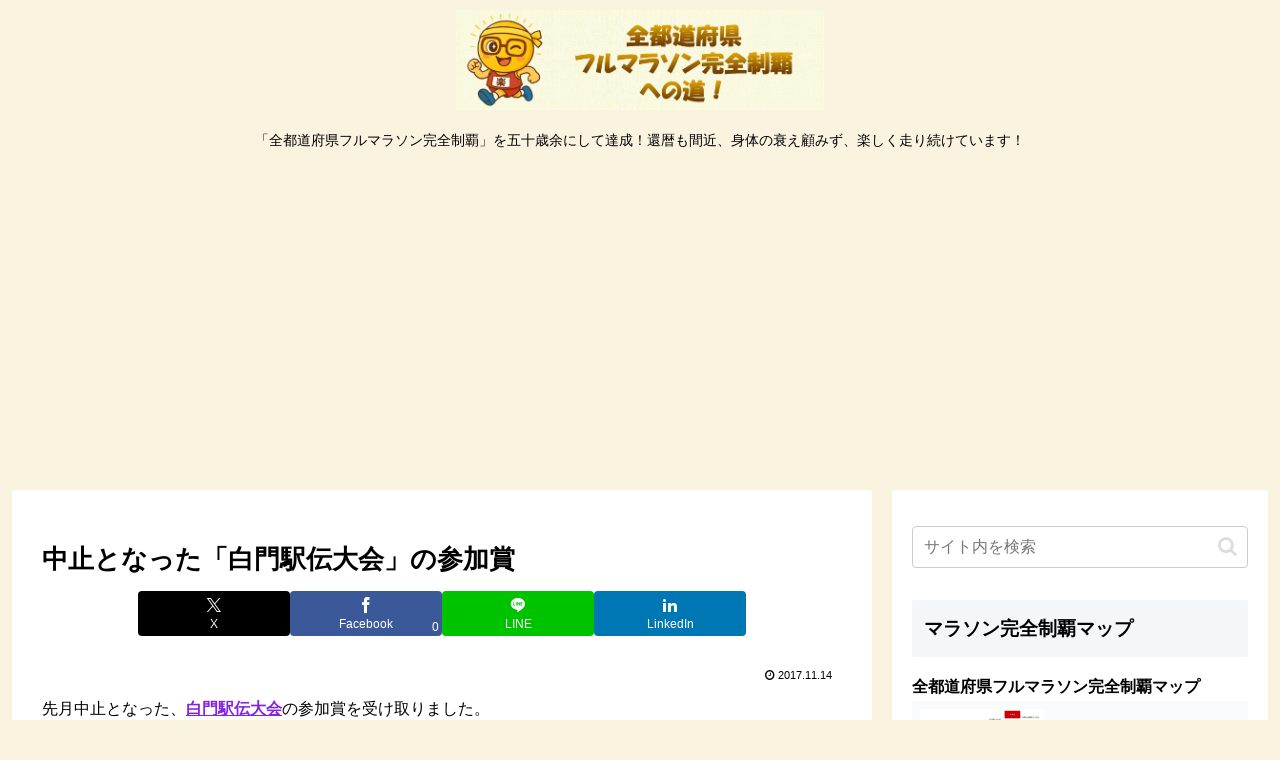

--- FILE ---
content_type: text/html; charset=utf-8
request_url: https://www.google.com/recaptcha/api2/aframe
body_size: 270
content:
<!DOCTYPE HTML><html><head><meta http-equiv="content-type" content="text/html; charset=UTF-8"></head><body><script nonce="I_XKVSXa8zIZB84M5B1ybA">/** Anti-fraud and anti-abuse applications only. See google.com/recaptcha */ try{var clients={'sodar':'https://pagead2.googlesyndication.com/pagead/sodar?'};window.addEventListener("message",function(a){try{if(a.source===window.parent){var b=JSON.parse(a.data);var c=clients[b['id']];if(c){var d=document.createElement('img');d.src=c+b['params']+'&rc='+(localStorage.getItem("rc::a")?sessionStorage.getItem("rc::b"):"");window.document.body.appendChild(d);sessionStorage.setItem("rc::e",parseInt(sessionStorage.getItem("rc::e")||0)+1);localStorage.setItem("rc::h",'1764337988726');}}}catch(b){}});window.parent.postMessage("_grecaptcha_ready", "*");}catch(b){}</script></body></html>